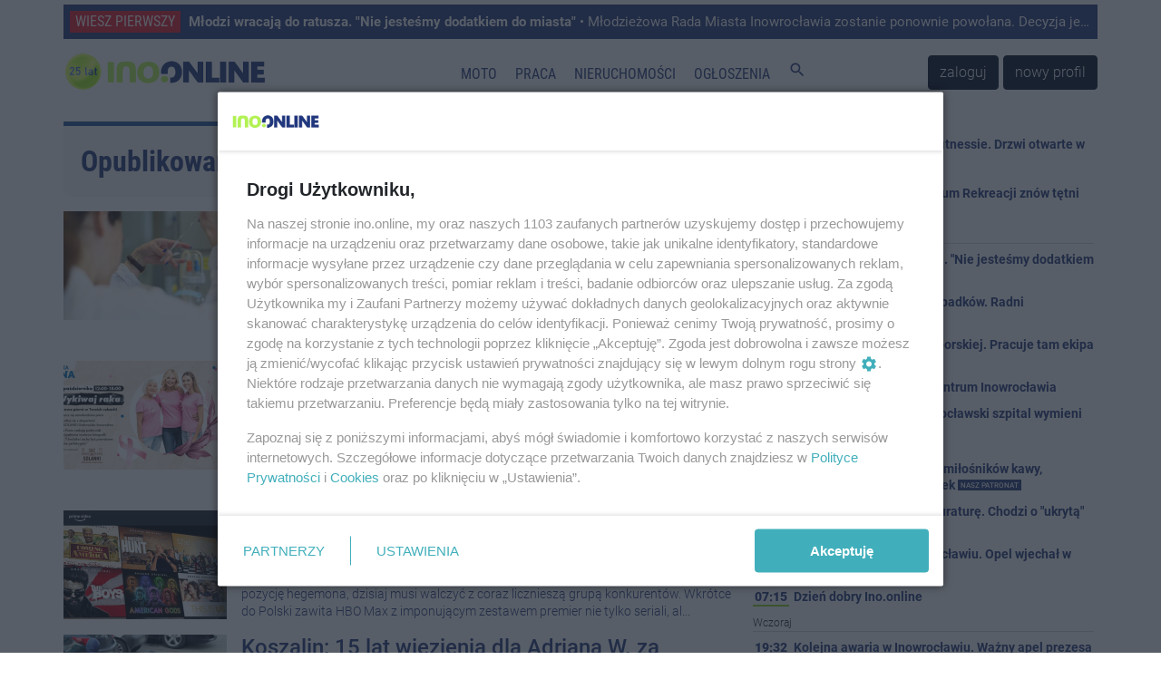

--- FILE ---
content_type: text/html; charset=UTF-8
request_url: https://ino.online/date/2021-10-12
body_size: 11270
content:
<!DOCTYPE html>
<html lang="pl">
    <head>
        <meta charset="utf-8" />
<meta http-equiv="X-UA-Compatible" content="IE=edge" />
<meta name="viewport" content="width=device-width, initial-scale=1" />
<meta name="csrf-token" content="3SimmFI5zprft9YaResJAYraKDW8oQrNINfiO2K9" />
<meta name="robots" content="max-image-preview:large" />


<link rel="icon" type="image/jpeg" href="https://ino.online/img/media/file/4/371326/logo-io-transparent-male.png?w=32&h=32&dpr=1" />
<link rel="canonical" href="https://ino.online/date/2021-10-12" />
<link rel="alternate" hreflang="pl" type="application/atom+xml" href="https://ino.online/rss2" title="Najnowsze informacje z Ino.online" />
<title>Inowrocław - Artykuły z dnia 2021-10-12 Ino.online - wiesz pierwszy</title>
<meta name="description" property="description" content="Inowrocław - informacje z Inowrocławia, wiadomości, relacje, Inowrocław online. Największy lokalny portal informacyjny. Poznaj inowrocławskie problemy.">
    
<meta name="keywords" property="keywords" content="Inowrocław, inowroclaw, miasto, portal inowrocław, ogłoszenia inowrocław, reklama inowrocław, praca inowrocław">
    
<meta name="image" property="image" content="/media/file/4/230/tu30-1.jpg">
    
<meta property="og:url" content="https://ino.online/date/2021-10-12">
    <meta property="og:title" content="Artykuły z dnia 2021-10-12">
    <meta property="og:description" content="Inowrocław - informacje z Inowrocławia, wiadomości, relacje, Inowrocław online. Największy lokalny portal informacyjny. Poznaj inowrocławskie problemy.">
    <meta property="og:type" content="website">
    <meta property="og:image" content="/media/file/4/230/tu30-1.jpg">
    <meta property="og:site_name" content="Ino.onlinewiesz pierwszy">
    
<meta name="twitter:card" content="summary_large_image">
<meta name="twitter:site" content="@Inoonlinepl">
<meta name="twitter:creator" content="@Inoonlinepl">
<meta name="twitter:domain" content="ino.online">
<meta name="image" property="image" content="https://ino.online/img/media/file/4/371326/logo-io-transparent-male.png?w=150&h=150&dpr=1">
    

<link href="https://ino.online/css/app.min.css?v=34" rel="stylesheet" />
<link href="https://ino.online/css/jquery-confirm.min.css" rel="stylesheet" />

<script src="https://ino.online/js/jquery.min.js" type="text/javascript"></script>
<script src="https://ino.online/js/client.min.js" type="text/javascript"></script>
<script>
    window.Laravel = {"csrfToken":"3SimmFI5zprft9YaResJAYraKDW8oQrNINfiO2K9"};
</script>
<meta name="a.validate.02" content="c4_rPZfx62pEyGZUJxu0-kdJj5yen7QHu6Yj" />
<meta name="_mg-domain-verification" content="76c801bb9ee6e77937e212c800416fc3" />


<!-- Google Tag Manager -->
<script>(function (w, d, s, l, i) {
        w[l] = w[l] || []; w[l].push({
            'gtm.start':
                new Date().getTime(), event: 'gtm.js'
        }); var f = d.getElementsByTagName(s)[0],
            j = d.createElement(s), dl = l != 'dataLayer' ? '&l=' + l : ''; j.async = true; j.src =
                'https://www.googletagmanager.com/gtm.js?id=' + i + dl; f.parentNode.insertBefore(j, f);
    })(window, document, 'script', 'dataLayer', 'GTM-5C2KLWG');</script>
<!-- End Google Tag Manager -->



<script type="text/javascript" src="//ad.ino.online/www/delivery/spcjs.php?id=1"></script>
<script type="text/javascript" src="//ad.ino.online/www/delivery/asyncjs.php"></script>


<script type="text/javascript" src="//pagead2.googlesyndication.com/pagead/js/adsbygoogle.js" async></script>



<script nonce="IzpdNLeLhYChmGyp9J55MA">
  (function () {
    function signalGooglefcPresent() {
      if (!window.frames['googlefcPresent']) {
        if (document.body) {
          const iframe = document.createElement('iframe');
          iframe.style = 'width: 0; height: 0; border: none; z-index: -1000; left: -1000px; top: -1000px;';
          iframe.style.display = 'none'; iframe.name = 'googlefcPresent'; document.body.appendChild(iframe);
        } else {
          setTimeout(signalGooglefcPresent, 0);
        }
      }
    }
    signalGooglefcPresent();
  })();
</script>




<script type="text/javascript" defer>
    window._taboola = window._taboola || [];
    _taboola.push({ article: 'auto' });
    !function (e, f, u, i) {
        if (!document.getElementById(i)) {
            e.async = 1;
            e.src = u;
            e.id = i;
            f.parentNode.insertBefore(e, f);
        }
    }(document.createElement('script'),
        document.getElementsByTagName('script')[0],
        '//cdn.taboola.com/libtrc/inoonline/loader.js',
        'tb_loader_script');
    if (window.performance && typeof window.performance.mark == 'function') { window.performance.mark('tbl_ic'); }
</script>




<script id='gptScript' async src='//securepubads.g.doubleclick.net/tag/js/gpt.js'></script>
<script>var sas_idmnet = sas_idmnet || {}; sas_idmnet.cmd = sas_idmnet.cmd || []; var sas = sas || {}; sas.cmd = sas.cmd || []; var NzpPyBmOTGuZ = NzpPyBmOTGuZ || false;</script>
<script type='text/javascript' src='//smart.idmnet.pl/698727/smartConfig_2063795.js' async></script>
<script type='text/javascript' src='//smart.idmnet.pl/prebidBoilerplate.js' async></script>



    </head>
    <body>
        <!-- Google Tag Manager (noscript) -->
<noscript><iframe src="https://www.googletagmanager.com/ns.html?id=GTM-5C2KLWG" height="0" width="0" style="display:none;visibility:hidden"></iframe></noscript>
<!-- End Google Tag Manager (noscript) -->
<!-- navbar -->
<div class="navbar navbar-expand-md navbar-light bg-white fixed-top p-md-0 flex-wrap">

<div class="container top_article carousel slide" data-ride="carousel" data-interval="10000" style="margin-top: 5px;">
    <ul class="carousel-inner">
                <li class="text-truncate carousel-item  active ">
            <a href="/post/34619/mlodzi-wracaja-do-ratusza-nie-jestesmy-dodatkiem-do-miasta.html" title="Młodzi wracają do ratusza. &quot;Nie jesteśmy dodatkiem do miasta&quot;">
                <span>WIESZ PIERWSZY</span>
                <strong>Młodzi wracają do ratusza. &quot;Nie jesteśmy dodatkiem do miasta&quot;</strong> • Młodzieżowa Rada Miasta Inowrocławia zostanie ponownie powołana. Decyzja jest efektem wielomiesięcznych działań, rozmów oraz formalnych wystąpień dotyczących przywrócenia młodzieżowego organu doradczego na poziomie miasta.
            </a>
        </li>
                <li class="text-truncate carousel-item ">
            <a href="/post/34617/zamkniety-odcinek-szymborskiej-pracuje-tam-ekipa-wodociagow.html" title="Zamknięty odcinek Szymborskiej. Pracuje tam ekipa &quot;Wodociągów&quot;">
                <span>WIESZ PIERWSZY</span>
                <strong>Zamknięty odcinek Szymborskiej. Pracuje tam ekipa &quot;Wodociągów&quot;</strong> • W związku z pracami na sieci wodociągowej dziś do godz. 15.00 ul. Szymborska na odcinku od ul. Nowej do ul. Przybyszewskiego pozostanie zamknięta.
            </a>
        </li>
                <li class="text-truncate carousel-item ">
            <a href="/post/34615/awaria-wodociagowa-w-centrum-inowroclawia.html" title="Awaria wodociągowa w centrum Inowrocławia">
                <span>WIESZ PIERWSZY</span>
                <strong>Awaria wodociągowa w centrum Inowrocławia</strong> • Przedsiębiorstwo Wodociągów i Kanalizacji w Inowrocławiu poinformowało o awarii sieci wodociągowej zlokalizowanej przy ul. Dworcowej 1.
            </a>
        </li>
                <li class="text-truncate carousel-item ">
            <a href="/post/34613/koniec-z-awariami-szpital-wymieni-stare-windy.html" title="Koniec z awariami? Inowrocławski szpital wymieni stare windy">
                <span>WIESZ PIERWSZY</span>
                <strong>Koniec z awariami? Inowrocławski szpital wymieni stare windy</strong> • W inowrocławskim szpitalu planowana jest wymiana starych wind osobowych. W ramach przyznanej dotacji budżetowej z Powiatu Inowrocławskiego zainstalowane zostaną dwie nowe. 
            </a>
        </li>
                <li class="text-truncate carousel-item ">
            <a href="/post/34610/dzien-dobry-inoonline.html" title="Dzień dobry Ino.online">
                <span>WIESZ PIERWSZY</span>
                <strong>Dzień dobry Ino.online</strong> • Dziś wtorek, 3 lutego. Imieniny obchodzą: Błażej, Oskar i Telimena.
            </a>
        </li>
            </ul>
</div>

    <nav class="container nav-top" style="border-top: none;border-bottom: none;height: 65px;">
        <a class="navbar-brand" href="https://ino.online" title="Ino.online">
            <img src="https://ino.online/img/media/file/4/484647/logotyp-transparent-25a.png?h=44&amp;dpr=1" class="logo" alt="Ino.online - logo" />
        </a>
        <button class="navbar-toggler" type="button" data-toggle="collapse" data-target="#navbar-top" aria-controls="navbar-top" aria-expanded="false" aria-label="Toggle navigation">
            <span class="navbar-toggler-icon">
                <i class="material-icons" style="font-size:32px;">
                    menu
                </i>
            </span>
        </button>

        <div class="collapse navbar-collapse" id="navbar-top" style="background-color: white;">
                        <ul class="navbar-nav mr-auto ml-auto top-navigation"><li><a href="/category/t/10/Motoryzacja" title class="nav-link menu_365_0">Moto</a></li><li><a href="/ogloszenia/2/praca.html" title class="nav-link _1">Praca</a></li><li><a href="/ogloszenia/3/nieruchomosci.html" title class="nav-link _2">Nieruchomości</a></li><li><a href="/ogloszenia" title class="nav-link _3">Ogłoszenia</a></li><li><a href="#" title="Szukaj" class="nav-link js_szukaj _4"><i class="material-icons">search</i></a></li></ul>
                                    <a href="https://ino.online/login" class="btn btn-dark" style="margin-right: 5px">zaloguj</a>
            <a href="https://ino.online/register" class="btn btn-dark">nowy profil</a>
                    </div>
    </nav>
<div id="post-search-box" class="container pt-3 pb-3" style="display:none;">

<div class="text-center" style="width: 100%;">
    <form method="GET" action="https://ino.online/post/search" accept-charset="UTF-8" class="">
        <div class="input-group">
            <div class="input-group-prepend">
                <label class="input-group-text" for="search_range">Zakres</label>
            </div>
            <select name="d" class="custom-select" id="search_range">
                <option value="0">Wszystko</option>
                <option value="1">Tydzień</option>
                <option value="2" selected>Miesiąc</option>
                <option value="3">6 miesięcy</option>
                <option value="4">Rok</option>
            </select>
            <input type="text" name="q" class="form-control" placeholder="Szukaj…" aria-label="search" aria-describedby="submit_search" style="width: 60%">
            <div class="input-group-append">
                <button class="btn btn-primary" type="submit" id="submit_search">Szukaj</button>
            </div>
        </div>
    </form>
</div>
</div></div>
<!-- end of navbar -->

<!-- very top ad -->
<!-- end of very top ad -->

        <div class="container" style="margin-bottom: 20px;">
    <div class="row">
        <div id="top_ad" class="col-md-12 no-gutters">
        <!-- 2_DATE -->
<ins data-revive-zoneid="2" data-revive-block="1" data-revive-id="41e26ef3e6a9b4d693be3e081384b498"></ins>
        </div>
    </div>
</div>
        
        <section id="category" class="container">
            <div class="row">
                <div id="article" class="col-md-8 pl-md-0">
                    <header class="results-header mb-3">
                                                <span>Opublikowane w dniu 2021-10-12</span>
                                            </header>
                    <article>
                        
<div class="media mb-3">
    <a href="/post/16094/inowroclaw-7-w-wojewodztwie-pod-katem-szczepen.html">
                <img src="https://ino.online/img/media/post/16094/215600/c/laboratorium-badania-nad-szczepionka-medycyna-2-thumb.jpg" class="align-self-start mr-3">
            </a>
    <div class="media-body">
        <h2 class="mb-2"><a href="/post/16094/inowroclaw-7-w-wojewodztwie-pod-katem-szczepen.html">Inowrocław 7. w województwie pod kątem szczepeń</a></h2>
                <div class="article-info">
                                                <a href="https://ino.online/category/c/1/Inowroc%C5%82aw" title="Inowrocław">Inowrocław</a> |
                                        <a href="https://ino.online/date/2021-10-12">12 października 2021 19:55</a>
                                                | <a href="https://ino.online/category/s/11/Zdrowie" title="Zdrowie">Zdrowie</a>
                                                </div>
        <div class="article-content mt-2"><a href="/post/16094/inowroclaw-7-w-wojewodztwie-pod-katem-szczepen.html">W Inowrocławiu zaszczepiło się dotąd 57% mieszkańców, co daje osiemnastą lokatę wśród małych i średnich miast w Polsce, a siódmą wśród wszystkich miast i gmin w województwie. W naszym powiecie najsłabiej wyszczepiona jest gmina Rojewo.</a></div>
    </div>
</div>
<div class="media mb-3">
    <a href="/post/16092/wykiwaj-raka-akcja-profilaktyczna-w-galerii-solnej.html">
                <img src="https://ino.online/img/media/post/16092/215587/c/wyk01-thumb.jpg" class="align-self-start mr-3">
            </a>
    <div class="media-body">
        <h2 class="mb-2"><a href="/post/16092/wykiwaj-raka-akcja-profilaktyczna-w-galerii-solnej.html">Wykiwaj raka - akcja profilaktyczna w Galerii Solnej!</a></h2>
                <div class="article-info">
                                                <a href="https://ino.online/category/c/1/Inowroc%C5%82aw" title="Inowrocław">Inowrocław</a> |
                                        <a href="https://ino.online/date/2021-10-12">12 października 2021 16:49</a>
                                                | <a href="https://ino.online/category/s/11/Zdrowie" title="Zdrowie">Zdrowie</a>
                                                </div>
        <div class="article-content mt-2"><a href="/post/16092/wykiwaj-raka-akcja-profilaktyczna-w-galerii-solnej.html">Tysiące Polek każdego roku dowiaduje się, że ma raka piersi. Październik jest miesiącem walki z tym nowotworem. Galeria Solna zaprasza wszystkie Panie do udziału w wydarzeniu &quot;Wykiwaj raka&quot;, w ramach którego prezentujemy wyjątkową wystawę f...</a></div>
    </div>
</div>
<div class="media mb-3">
    <a href="/post/16089/zaskakujaca-oferta-amazon-polska.html">
                <img src="https://ino.online/img/media/post/16089/215582/c/2021-10-12-16-06-amazon-prime-thumb.jpg" class="align-self-start mr-3">
            </a>
    <div class="media-body">
        <h2 class="mb-2"><a href="/post/16089/zaskakujaca-oferta-amazon-polska.html">Zaskakująca oferta Amazon Polska</a></h2>
                <div class="article-info">
                                                <a href="https://ino.online/category/c/25/Rozmaito%C5%9Bci" title="Rozmaitości">Rozmaitości</a> |
                                        <a href="https://ino.online/date/2021-10-12">12 października 2021 16:08</a>
                                                | <a href="https://ino.online/category/s/21/Internet" title="Internet">Internet</a>
                                                </div>
        <div class="article-content mt-2"><a href="/post/16089/zaskakujaca-oferta-amazon-polska.html">Oferta usług streamingowych gwałtownie się poszerza. Do niedawna Netflix miał pozycję hegemona, dzisiaj musi walczyć z coraz licznieszą grupą konkurentów. Wkrótce do Polski zawita HBO Max z imponującym zestawem premier nie tylko seriali, al...</a></div>
    </div>
</div>
<div class="media mb-3">
    <a href="/post/16088/koszalin-15-lat-wiezienia-dla-adriana-w-za-zabojstwo-16-letniego-kolegi-w-kolobrzegu.html">
                <img src="https://ino.online/img/media/post/16088/215553/c/40551577_40551521_prop_1x1_9bc4161f_SPO-thumb.jpg" class="align-self-start mr-3">
            </a>
    <div class="media-body">
        <h2 class="mb-2"><a href="/post/16088/koszalin-15-lat-wiezienia-dla-adriana-w-za-zabojstwo-16-letniego-kolegi-w-kolobrzegu.html">Koszalin: 15 lat więzienia dla Adriana W. za zabójstwo...</a></h2>
                <div class="article-info">
                                                <a href="https://ino.online/category/c/17/Kraj" title="Kraj">Kraj</a> |
                                        <a href="https://ino.online/date/2021-10-12">12 października 2021 15:33</a>
                                                | <a href="https://ino.online/category/s/3/Krymina%C5%82ki" title="Kryminałki">Kryminałki</a>
                                                </div>
        <div class="article-content mt-2"><a href="/post/16088/koszalin-15-lat-wiezienia-dla-adriana-w-za-zabojstwo-16-letniego-kolegi-w-kolobrzegu.html">Sąd Okręgowy w Koszalinie skazał we wtorek 19-letniego Adriana W. na 15 lat więzienia za zabójstwo kolegi, 16-letniego Sebastiana J. Oskarżony był sądzony jak dorosły, choć w chwili popełniania zbrodni był niepełnoletni.</a></div>
    </div>
</div>
<div class="media mb-3">
    <a href="/post/16087/dolnoslaskie-w-kompleksie-przykoscielnym-w-miejscowosci-pomocne-znaleziono-zwloki-ksiedza.html">
                <img src="https://ino.online/img/media/post/16087/215552/c/40550478_40550454_prop_1x1_7b443725_SPO-thumb.jpg" class="align-self-start mr-3">
            </a>
    <div class="media-body">
        <h2 class="mb-2"><a href="/post/16087/dolnoslaskie-w-kompleksie-przykoscielnym-w-miejscowosci-pomocne-znaleziono-zwloki-ksiedza.html">Dolnośląskie: w kompleksie przykościelnym w miejscowośc...</a></h2>
                <div class="article-info">
                                                <a href="https://ino.online/category/c/17/Kraj" title="Kraj">Kraj</a> |
                                        <a href="https://ino.online/date/2021-10-12">12 października 2021 15:30</a>
                                                | <a href="https://ino.online/category/s/22/Wypadki%20i%20zdarzenia" title="Wypadki i zdarzenia">Wypadki i zdarzenia</a>
                                                </div>
        <div class="article-content mt-2"><a href="/post/16087/dolnoslaskie-w-kompleksie-przykoscielnym-w-miejscowosci-pomocne-znaleziono-zwloki-ksiedza.html">Zwłoki 54-letniego księdza znaleziono w kompleksie przykościelnym w miejscowości Pomocne koło Jawora na Dolnym Śląsku. Na miejscu pracuje grupa dochodzeniowo-śledcza policji i prokurator.</a></div>
    </div>
</div>
<div class="mb-3">
    <!-- Google inText -->
<ins class="adsbygoogle"
    style="display:block; text-align:center;"
    data-ad-layout="in-article"
    data-ad-format="fluid"
         data-ad-client="ca-pub-0465750081994324"
    data-ad-slot="1217992689"
        ></ins>
<script>
    (adsbygoogle = window.adsbygoogle || []).push({});
</script>
</div>
<div class="media mb-3">
    <a href="/post/16086/traveldata-rosna-ceny-wycieczek-zagranicznych.html">
                <img src="https://ino.online/img/media/post/16086/215551/c/40550561_40550550_prop_1x1_a3329af3_SPO-thumb.jpg" class="align-self-start mr-3">
            </a>
    <div class="media-body">
        <h2 class="mb-2"><a href="/post/16086/traveldata-rosna-ceny-wycieczek-zagranicznych.html">TravelData: rosną ceny wycieczek zagranicznych</a></h2>
                <div class="article-info">
                                                <a href="https://ino.online/category/c/25/Rozmaito%C5%9Bci" title="Rozmaitości">Rozmaitości</a> |
                                        <a href="https://ino.online/date/2021-10-12">12 października 2021 15:26</a>
                                                | <a href="https://ino.online/category/s/9/Turystyka" title="Turystyka">Turystyka</a>
                                                </div>
        <div class="article-content mt-2"><a href="/post/16086/traveldata-rosna-ceny-wycieczek-zagranicznych.html">Rosną ceny wycieczek zagranicznych z wylotami w okresie ferii zimowych woj. mazowieckiego, czyli od ostatniego dnia stycznia do 6 lutego 2022 r.; w porównaniu do zeszłego roku zapłacimy za nie więcej średnio o 359 zł - podał we wtorek Insty...</a></div>
    </div>
</div>
<div class="media mb-3">
    <a href="/post/16084/pamiatki-swiateczne-z-prl-u-poszukiwane.html">
                <img src="https://ino.online/img/media/post/16084/215372/c/document-namelb-14-thumb.jpg" class="align-self-start mr-3">
            </a>
    <div class="media-body">
        <h2 class="mb-2"><a href="/post/16084/pamiatki-swiateczne-z-prl-u-poszukiwane.html">Pamiątki świąteczne z PRL-u poszukiwane</a></h2>
                <div class="article-info">
                                                <a href="https://ino.online/category/c/1/Inowroc%C5%82aw" title="Inowrocław">Inowrocław</a> |
                                        <a href="https://ino.online/date/2021-10-12">12 października 2021 13:42</a>
                                                | <a href="https://ino.online/category/s/1/Spo%C5%82ecze%C5%84stwo" title="Społeczeństwo">Społeczeństwo</a>
                                                </div>
        <div class="article-content mt-2"><a href="/post/16084/pamiatki-swiateczne-z-prl-u-poszukiwane.html">
Każdy, kto ma w domu przedmioty z minionej epoki w jakikolwiek sposób związane ze świętami, może pomóc w stworzeniu wystawy „Wehikuł czasu – święta w czasach PRL”.</a></div>
    </div>
</div>
<div class="media mb-3">
    <a href="/post/16083/opowie-o-samotnej-wyprawie-w-mrozne-gory-uralu.html">
                <img src="https://ino.online/img/media/file/2/350/default-i.png?w=90&amp;h=60&amp;dpr=2" class="align-self-start mr-3">
            </a>
    <div class="media-body">
        <h2 class="mb-2"><a href="/post/16083/opowie-o-samotnej-wyprawie-w-mrozne-gory-uralu.html">Opowie o samotnej wyprawie w mroźne góry Uralu</a></h2>
                <div class="article-info">
                                                <a href="https://ino.online/category/c/1/Inowroc%C5%82aw" title="Inowrocław">Inowrocław</a> |
                                        <a href="https://ino.online/date/2021-10-12">12 października 2021 12:20</a>
                                                | <a href="https://ino.online/category/s/1/Spo%C5%82ecze%C5%84stwo" title="Społeczeństwo">Społeczeństwo</a>
                                                </div>
        <div class="article-content mt-2"><a href="/post/16083/opowie-o-samotnej-wyprawie-w-mrozne-gory-uralu.html">

Phm. Włodzimierz Kozłowski to instruktor harcerski, cyklista, biegacz, kajakarz i żeglarz. Ma za sobą samotną podróż przez Ural, o której opowie w Klubie Włóczykija ZHR.
</a></div>
    </div>
</div>
<div class="media mb-3">
    <a href="/post/16082/uokik-radzi-sprawdzic-model-telewizora-byc-moze-przed-1-lipca-2022-r-trzeba-bedzie-go-wymienic.html">
                <img src="https://ino.online/img/media/post/16082/215352/c/40549394_40549393_prop_1x1_dca5dddd_SPO-thumb.jpg" class="align-self-start mr-3">
            </a>
    <div class="media-body">
        <h2 class="mb-2"><a href="/post/16082/uokik-radzi-sprawdzic-model-telewizora-byc-moze-przed-1-lipca-2022-r-trzeba-bedzie-go-wymienic.html">UOKiK radzi sprawdzić model telewizora, być może przed...</a></h2>
                <div class="article-info">
                                                <a href="https://ino.online/category/c/17/Kraj" title="Kraj">Kraj</a> |
                                        <a href="https://ino.online/date/2021-10-12">12 października 2021 12:12</a>
                                                | <a href="https://ino.online/category/s/1/Spo%C5%82ecze%C5%84stwo" title="Społeczeństwo">Społeczeństwo</a>
                                                </div>
        <div class="article-content mt-2"><a href="/post/16082/uokik-radzi-sprawdzic-model-telewizora-byc-moze-przed-1-lipca-2022-r-trzeba-bedzie-go-wymienic.html">Korzystanie z telewizji naziemnej od 1 lipca 2022 r. może wiązać się z koniecznością wymiany telewizora na nowy; warto już teraz sprawdzić model odbiornika pod kątem spełniania standardów systemu DVB-T2 - radzi Urząd Ochrony Konkurencji i K...</a></div>
    </div>
</div>
<div class="media mb-3">
    <a href="/post/16081/torunski-mistrz-kierownicy-2021-jest-z-inowroclawia.html">
                <img src="https://ino.online/img/media/post/16081/215351/c/img-20211010-wa0016-thumb.jpg" class="align-self-start mr-3">
            </a>
    <div class="media-body">
        <h2 class="mb-2"><a href="/post/16081/torunski-mistrz-kierownicy-2021-jest-z-inowroclawia.html">Toruński Mistrz Kierownicy 2021 jest z Inowrocławia</a></h2>
                <div class="article-info">
                                                <a href="https://ino.online/category/c/1/Inowroc%C5%82aw" title="Inowrocław">Inowrocław</a> |
                                        <a href="https://ino.online/date/2021-10-12">12 października 2021 11:34</a>
                                                | <a href="https://ino.online/category/s/1/Spo%C5%82ecze%C5%84stwo" title="Społeczeństwo">Społeczeństwo</a>
                                                </div>
        <div class="article-content mt-2"><a href="/post/16081/torunski-mistrz-kierownicy-2021-jest-z-inowroclawia.html">Maciej Smoleński z Automobilklubu Inowrocławskiego zdobył trzeci mistrzowski tytuł w sezonie. Poniżej jego relacja z 3. finałowej rundy Toruńskiego Mistrza Kierownicy, którą rozegrano w minioną niedzielę.</a></div>
    </div>
</div>

<div class="mb-3">
    <!-- Google inText -->
<ins class="adsbygoogle"
    style="display:block; text-align:center;"
    data-ad-layout="in-article"
    data-ad-format="fluid"
         data-ad-client="ca-pub-0465750081994324"
    data-ad-slot="1217992689"
        ></ins>
<script>
    (adsbygoogle = window.adsbygoogle || []).push({});
</script>
</div>

<ul class="pagination pagination-sm">
        
                    <li class="page-item disabled"><span class="page-link">&laquo;</span></li>
        
        
                    
            
            
                                                                        <li class="page-item active"><span class="page-link">1</span></li>
                                                                                <li class="page-item"><a class="page-link" href="https://ino.online/date/2021-10-12?page=2">2</a></li>
                                                        
        
                    <li class="page-item"><a class="page-link" href="https://ino.online/date/2021-10-12?page=2" rel="next">&raquo;</a></li>
            </ul>



<div id="taboola-below-article-thumbnails-sc" class=" mb-3 mt-3"></div>
<script type="text/javascript">
    window._taboola = window._taboola || [];
    _taboola.push({
        mode: 'thumbnails-a',
        container: 'taboola-below-article-thumbnails-sc',
        placement: 'Below Article Thumbnails SC',
        target_type: 'mix'
    });
</script>
<ins class="adsbygoogle"
    style="display:block"
        data-ad-client="ca-pub-8322297361771700"
    data-ad-slot="4844115844"
        data-ad-format="auto"
    data-full-width-responsive="true"></ins>
<script>
    (adsbygoogle = window.adsbygoogle || []).push({});
</script>
                    </article>
                </div>
                <div id="sidebar_main" class="col-md-4 no-gutters">
                    
                    <div class="col-md-12 no-gutters">
                        <!-- 4 -->
<ins data-revive-zoneid="4" data-revive-block="1" data-revive-id="41e26ef3e6a9b4d693be3e081384b498"></ins>
                    </div>
                    <div id="posts_timeline" class="mt-2 mb-2">
    <ul class="posts_list">
                                <li class="sponsored">
            <div class="sponsored_post">
                Spons.
            </div>
            <a href="/post/34578/14-lutego-zakochaj-sie-w-fitnessie-drzwi-otwarte-w-centrum-rekreacji.html" title="14 lutego zakochaj się w fitnessie. Drzwi otwarte w Centrum Rekreacji">
                14 lutego zakochaj się w fitnessie. Drzwi otwarte w Centrum Rekreacji
            </a>
            <span class="sponsored_lead">
                <a href="/post/34578/14-lutego-zakochaj-sie-w-fitnessie-drzwi-otwarte-w-centrum-rekreacji.html" title="14 lutego zakochaj się w fitnessie. Drzwi otwarte w Centrum Rekreacji" style="line-height: initial;">
                    
                </a>
            </span>
        </li>
                <li class="sponsored">
            <div class="sponsored_post">
                Spons.
            </div>
            <a href="/post/34466/wracamy-z-energia-centrum-rekreacji-znow-tetni-zyciem.html" title="Wracamy z energią! Centrum Rekreacji znów tętni życiem">
                Wracamy z energią! Centrum Rekreacji znów tętni życiem
            </a>
            <span class="sponsored_lead">
                <a href="/post/34466/wracamy-z-energia-centrum-rekreacji-znow-tetni-zyciem.html" title="Wracamy z energią! Centrum Rekreacji znów tętni życiem" style="line-height: initial;">
                    
                </a>
            </span>
        </li>
                                                                                                                <li class="posts_day d-flex mb-2">Dzisiaj</li>
                                        <li class="post">
            <div class="pub_date ">
                13:38
            </div>
            <div>
                <a href="/post/34619/mlodzi-wracaja-do-ratusza-nie-jestesmy-dodatkiem-do-miasta.html" title="Młodzi wracają do ratusza. &quot;Nie jesteśmy dodatkiem do miasta&quot;">
                    Młodzi wracają do ratusza. &quot;Nie jesteśmy dodatkiem do miasta&quot;
                </a>
                                            </div>
        </li>
                                        <li class="post">
            <div class="pub_date ">
                12:21
            </div>
            <div>
                <a href="/post/34618/tu-czesto-dochodzi-do-wypadkow-radni-zaproponowali-zmiany.html" title="Tu często dochodzi do wypadków. Radni zaproponowali zmiany">
                    Tu często dochodzi do wypadków. Radni zaproponowali zmiany
                </a>
                                            </div>
        </li>
                                        <li class="post">
            <div class="pub_date ">
                11:33
            </div>
            <div>
                <a href="/post/34617/zamkniety-odcinek-szymborskiej-pracuje-tam-ekipa-wodociagow.html" title="Zamknięty odcinek Szymborskiej. Pracuje tam ekipa &quot;Wodociągów&quot;">
                    Zamknięty odcinek Szymborskiej. Pracuje tam ekipa &quot;Wodociągów&quot;
                </a>
                                            </div>
        </li>
                                        <li class="post">
            <div class="pub_date ">
                10:47
            </div>
            <div>
                <a href="/post/34615/awaria-wodociagowa-w-centrum-inowroclawia.html" title="Awaria wodociągowa w centrum Inowrocławia">
                    Awaria wodociągowa w centrum Inowrocławia
                </a>
                                            </div>
        </li>
                                        <li class="post">
            <div class="pub_date ">
                10:34
            </div>
            <div>
                <a href="/post/34613/koniec-z-awariami-szpital-wymieni-stare-windy.html" title="Koniec z awariami? Szpital wymieni stare windy">
                    Koniec z awariami? Inowrocławski szpital wymieni stare windy
                </a>
                                <span class="postslist_lead">
                    <a href="/post/34613/koniec-z-awariami-szpital-wymieni-stare-windy.html" title="Koniec z awariami? Szpital wymieni stare windy" style="line-height: initial;">
                        tylko u nas
                    </a>
                </span>
                                            </div>
        </li>
                        <li>
            <div style="width:100%;">
                <!-- A4 -->
<ins data-revive-zoneid="118" data-revive-block="1" data-revive-id="41e26ef3e6a9b4d693be3e081384b498"></ins>
            </div>
        </li>
                                        <li class="post">
            <div class="pub_date ">
                10:32
            </div>
            <div>
                <a href="/post/34614/slodka-uczta-w-galerii-dla-milosnikow-kawy-czekolady-ciast-i-ciasteczek.html" title="Słodka uczta w galerii dla miłośników kawy, czekolady, ciast i ciasteczek">
                    Słodka uczta w galerii dla miłośników kawy, czekolady, ciast i ciasteczek
                </a>
                                <span class="postslist_lead">
                    <a href="/post/34614/slodka-uczta-w-galerii-dla-milosnikow-kawy-czekolady-ciast-i-ciasteczek.html" title="Słodka uczta w galerii dla miłośników kawy, czekolady, ciast i ciasteczek" style="line-height: initial;">
                        NASZ PATRONAT
                    </a>
                </span>
                                            </div>
        </li>
                                        <li class="post">
            <div class="pub_date ">
                09:55
            </div>
            <div>
                <a href="/post/34612/radni-zawiadamiaja-prokurature-chodzi-o-ukryta-petycje.html" title="Radni zawiadamiają prokuraturę. Chodzi o &quot;ukrytą&quot; petycję">
                    Radni zawiadamiają prokuraturę. Chodzi o &quot;ukrytą&quot; petycję
                </a>
                                            </div>
        </li>
                                        <li class="post">
            <div class="pub_date ">
                07:35
            </div>
            <div>
                <a href="/post/34611/wypadek-na-sw-ducha-opel-wjechal-w-pieszego-na-pasach.html" title="Wypadek na Św. Ducha. Opel wjechał w pieszego na pasach">
                    Groźny wypadek w Inowrocławiu. Opel wjechał w pieszego na pasach
                </a>
                                            </div>
        </li>
                                        <li class="post">
            <div class="pub_date ">
                07:15
            </div>
            <div>
                <a href="/post/34610/dzien-dobry-inoonline.html" title="Dzień dobry Ino.online">
                    Dzień dobry Ino.online
                </a>
                                            </div>
        </li>
                                                                <li class="posts_day d-flex mb-2">Wczoraj</li>
                                        <li class="post">
            <div class="pub_date ">
                19:32
            </div>
            <div>
                <a href="/post/34608/kolejna-awaria-w-inowroclawiu-wazny-apel-prezesa-wodociagow.html" title="Kolejna awaria w Inowrocławiu. Ważny apel prezesa &quot;Wodociągów&quot;">
                    Kolejna awaria w Inowrocławiu. Ważny apel prezesa &quot;Wodociągów&quot;
                </a>
                                            </div>
        </li>
                                        <li class="post">
            <div class="pub_date ">
                18:32
            </div>
            <div>
                <a href="/post/34606/zapadly-pierwsze-wyroki-w-aferze-fakturowej.html" title="Zapadły pierwsze wyroki w aferze fakturowej">
                    Zapadły pierwsze wyroki w “aferze fakturowej”. Grzywny i kary pozbawienia wolności
                </a>
                                <span class="postslist_lead">
                    <a href="/post/34606/zapadly-pierwsze-wyroki-w-aferze-fakturowej.html" title="Zapadły pierwsze wyroki w aferze fakturowej" style="line-height: initial;">
                        tylko u nas
                    </a>
                </span>
                                            </div>
        </li>
                                        <li class="post">
            <div class="pub_date ">
                18:20
            </div>
            <div>
                <a href="/post/34607/to-bedzie-ekstremalnie-mrozna-noc.html" title="To będzie ekstremalnie mroźna noc">
                    To będzie ekstremalnie mroźna noc
                </a>
                                            </div>
        </li>
                                        <li class="post">
            <div class="pub_date ">
                11:12
            </div>
            <div>
                <a href="/post/34604/kryte-lodowisko-powstanie-tak-ma-wygladac.html" title="Kryte lodowisko powstanie. Tak ma wyglądać">
                    Kryte lodowisko powstanie. Tak ma wyglądać
                </a>
                                            </div>
        </li>
                                        <li class="post">
            <div class="pub_date ">
                10:24
            </div>
            <div>
                <a href="/post/34603/bezpieczny-pieszy-kontrole-w-powiecie-inowroclawskim.html" title="Bezpieczny pieszy. Kontrole w powiecie inowrocławskim">
                    Bezpieczny pieszy. Kontrole w powiecie inowrocławskim
                </a>
                                            </div>
        </li>
                                        <li class="post">
            <div class="pub_date ">
                10:08
            </div>
            <div>
                <a href="/post/34602/na-rabinie-usuwaja-skutki-awarii-wodociagowej.html" title="Na Rąbinie usuwają skutki awarii wodociągowej">
                    Na Rąbinie usuwają skutki awarii wodociągowej
                </a>
                                            </div>
        </li>
                                        <li class="post">
            <div class="pub_date ">
                07:50
            </div>
            <div>
                <a href="/post/34585/bedzie-wiecej-patroli-na-solnie-mieszkancy-mowia-o-nekaniu.html" title="Będzie więcej patroli na Solnie. Mieszkańcy mówią o nękaniu">
                    Będzie więcej patroli na Solnie. Mieszkańcy mówią o nękaniu
                </a>
                                            </div>
        </li>
                                        <li class="post">
            <div class="pub_date ">
                07:15
            </div>
            <div>
                <a href="/post/34601/dzien-dobry-inoonline.html" title="Dzień dobry Ino.online">
                    Dzień dobry Ino.online
                </a>
                                            </div>
        </li>
                                                                <li class="posts_day d-flex mb-2">Wcześniej</li>
                                        <li class="post">
            <div class="pub_date ">
                02-01
            </div>
            <div>
                <a href="/post/34600/kolejna-awaria-wodociagowa-na-rabinie.html" title="Kolejna awaria wodociągowa na Rąbinie">
                    Kolejna awaria wodociągowa na Rąbinie
                </a>
                                            </div>
        </li>
                                        <li class="post">
            <div class="pub_date ">
                02-01
            </div>
            <div>
                <a href="/post/34598/w-inowroclawiu-uruchomiono-dodatkowe-ogrzewalnie.html" title="W Inowrocławiu uruchomiono dodatkowe ogrzewalnie">
                    W Inowrocławiu uruchomiono dodatkowe ogrzewalnie
                </a>
                                            </div>
        </li>
                                        <li class="post">
            <div class="pub_date ">
                02-01
            </div>
            <div>
                <a href="/post/34597/palil-sie-sklep-z-zabawkami-w-kruszwicy.html" title="Palił się sklep z zabawkami w Kruszwicy">
                    Palił się sklep w Kruszwicy
                </a>
                                            </div>
        </li>
                                        <li class="post">
            <div class="pub_date ">
                02-01
            </div>
            <div>
                <a href="/post/34596/awaria-wodociagowa-na-rabinie.html" title="Awaria wodociągowa na Rąbinie">
                    Awaria wodociągowa na Rąbinie
                </a>
                                            </div>
        </li>
                                        <li class="post">
            <div class="pub_date ">
                02-01
            </div>
            <div>
                <a href="/post/34595/ratusz-wycofal-sie-z-podwyzki-dla-klubow-sportowych.html" title="Ratusz wycofał się z podwyżki dla klubów sportowych">
                    Ratusz wycofał się z podwyżki dla klubów sportowych
                </a>
                                            </div>
        </li>
                                        <li class="post">
            <div class="pub_date ">
                02-01
            </div>
            <div>
                <a href="/post/34594/na-termie-dzis-nie-poplywamy.html" title="Na termie dziś nie popływamy">
                    Na termie dziś nie popływamy
                </a>
                                            </div>
        </li>
                                        <li class="post">
            <div class="pub_date ">
                02-01
            </div>
            <div>
                <a href="/post/34593/sokol-gral-z-lks-em-zwyciestwo-bylo-blisko.html" title="Sokół grał z ŁKS-em. Zwycięstwo było blisko">
                    Sokół grał z ŁKS-em. Zwycięstwo było blisko
                </a>
                                <span class="postslist_lead">
                    <a href="/post/34593/sokol-gral-z-lks-em-zwyciestwo-bylo-blisko.html" title="Sokół grał z ŁKS-em. Zwycięstwo było blisko" style="line-height: initial;">
                        zdjęcia
                    </a>
                </span>
                                            </div>
        </li>
                                        <li class="post">
            <div class="pub_date ">
                02-01
            </div>
            <div>
                <a href="/post/34592/przebiegna-1963-metrow-mozesz-sie-zapisac.html" title="Przebiegną 1963 metrów. Możesz się zapisać">
                    Przebiegną 1963 metrów. Możesz się zapisać
                </a>
                                            </div>
        </li>
                                        <li class="post">
            <div class="pub_date ">
                02-01
            </div>
            <div>
                <a href="/post/34590/dzien-kobiet-i-typ-niepokorny-do-janikowa-przyjedzie-jacek-stachursky.html" title="Dzień Kobiet i typ niepokorny. Do Janikowa przyjedzie Jacek Stachursky">
                    Dzień Kobiet i typ niepokorny. Do Janikowa przyjedzie Jacek Stachursky
                </a>
                                            </div>
        </li>
                                        <li class="post">
            <div class="pub_date ">
                02-01
            </div>
            <div>
                <a href="/post/34591/w-jaki-sposob-przywozone-beda-odpady-do-spalarni.html" title="W jaki sposób przywożone będą odpady do spalarni?">
                    W jaki sposób przywożone będą odpady do spalarni?
                </a>
                                <span class="postslist_lead">
                    <a href="/post/34591/w-jaki-sposob-przywozone-beda-odpady-do-spalarni.html" title="W jaki sposób przywożone będą odpady do spalarni?" style="line-height: initial;">
                        QEMETICA
                    </a>
                </span>
                                            </div>
        </li>
                                        <li class="post">
            <div class="pub_date ">
                02-01
            </div>
            <div>
                <a href="/post/34355/test-opel-frontera-stara-nazwa-nowy-charakter.html" title="Test: Opel Frontera. Stara nazwa, nowy charakter">
                    Test: Opel Frontera. Stara nazwa, nowy charakter
                </a>
                                            </div>
        </li>
                                        <li class="post">
            <div class="pub_date ">
                01-31
            </div>
            <div>
                <a href="/post/34589/notec-wraca-z-poznania-z-przegrana.html" title="Noteć wraca z Poznania z przegraną">
                    Noteć wraca z Poznania z przegraną
                </a>
                                            </div>
        </li>
                                        <li class="post">
            <div class="pub_date ">
                01-31
            </div>
            <div>
                <a href="/post/34588/kraksa-kolo-sadu-byly-utrudnienia.html" title="Kraksa koło sądu. Były utrudnienia">
                    Kraksa koło sądu. Były utrudnienia
                </a>
                                            </div>
        </li>
                                        <li class="post">
            <div class="pub_date ">
                01-31
            </div>
            <div>
                <a href="/post/34587/co-z-via-pomerania-europosel-pyta-o-pieniadze-to-jedynie-kreska-na-mapie.html" title="Co z Via Pomeranią? Europoseł pyta o pieniądze. &quot;To jedynie kreska na mapie&quot;">
                    Co z Via Pomeranią? Europoseł pyta o pieniądze. &quot;To jedynie kreska na mapie&quot;
                </a>
                                            </div>
        </li>
                                        <li class="post">
            <div class="pub_date ">
                01-31
            </div>
            <div>
                <a href="/post/34563/nie-wpuscili-mieszkancow-na-sesje-chodzilo-o-bezpieczenstwo.html" title="Nie wpuścili mieszkańców na sesję. &quot;Chodziło o bezpieczeństwo&quot;">
                    Nie wpuścili mieszkańców na sesję. &quot;Chodziło o bezpieczeństwo&quot;
                </a>
                                <span class="postslist_lead">
                    <a href="/post/34563/nie-wpuscili-mieszkancow-na-sesje-chodzilo-o-bezpieczenstwo.html" title="Nie wpuścili mieszkańców na sesję. &quot;Chodziło o bezpieczeństwo&quot;" style="line-height: initial;">
                        GNIEWKOWO
                    </a>
                </span>
                                            </div>
        </li>
                                        <li class="post">
            <div class="pub_date ">
                01-31
            </div>
            <div>
                <a href="/post/34584/zimno-na-delfinie-nie-oszczedzamy.html" title="Zimno na Delfinie? “Nie oszczędzamy”">
                    Zimno na Delfinie? “Nie oszczędzamy”
                </a>
                                            </div>
        </li>
                                        <li class="post">
            <div class="pub_date ">
                01-30
            </div>
            <div>
                <a href="/post/34586/slonsko-walczy-o-silownie-pod-chmurka.html" title="Słońsko walczy o siłownię pod chmurką">
                    Słońsko walczy o siłownię pod chmurką
                </a>
                                            </div>
        </li>
                                        <li class="post">
            <div class="pub_date ">
                01-30
            </div>
            <div>
                <a href="/post/34574/taki-byl-sezon-2025-w-automobilklubie-inowroclawskim.html" title="Taki był sezon 2025 w Automobilklubie Inowrocławskim">
                    Taki był sezon 2025 w Automobilklubie Inowrocławskim
                </a>
                                            </div>
        </li>
                                        <li class="post">
            <div class="pub_date ">
                01-30
            </div>
            <div>
                <a href="/post/34514/nowe-centrum-handlowe-rosnie-jak-na-drozdzach.html" title="Nowe centrum handlowe rośnie, jak na drożdżach">
                    Nowe centrum handlowe rośnie, jak na drożdżach
                </a>
                                            </div>
        </li>
                                        <li class="post">
            <div class="pub_date ">
                01-30
            </div>
            <div>
                <a href="/post/34579/beda-dodatkowe-patrole-na-ulicach-taki-byl-ich-efekt-w-2025-r.html" title="Będą dodatkowe patrole na ulicach. Taki był ich efekt w 2025 r.">
                    Będą dodatkowe patrole na ulicach Inowrocławia. Taki był ich efekt w 2025 roku
                </a>
                                            </div>
        </li>
                                        <li class="post">
            <div class="pub_date ">
                01-30
            </div>
            <div>
                <a href="/post/34577/zatrzymano-23-latka-mial-ponad-kilogram-narkotykow.html" title="Zatrzymano 23-latka. Miał ponad kilogram narkotyków">
                    Zatrzymano 23-latka. Miał ponad 1 kg narkotyków
                </a>
                                            </div>
        </li>
                                        <li class="post">
            <div class="pub_date ">
                01-30
            </div>
            <div>
                <a href="/post/34576/minister-sportu-przyjedzie-do-inowroclawia-chodzi-o-lodowisko.html" title="Minister sportu przyjedzie do Inowrocławia. Chodzi o lodowisko">
                    Minister sportu przyjedzie do Inowrocławia. Chodzi o lodowisko
                </a>
                                            </div>
        </li>
                                        <li class="post">
            <div class="pub_date ">
                01-30
            </div>
            <div>
                <a href="/post/34575/okradli-studnie-wpadli-po-poscigu.html" title="Okradli studnię. Wpadli po pościgu">
                    Okradli studnię. Wpadli po pościgu
                </a>
                                            </div>
        </li>
                                        <li class="post">
            <div class="pub_date ">
                01-30
            </div>
            <div>
                <a href="/post/34572/jest-kolejny-transfer-w-noteci.html" title="Jest kolejny transfer w Noteci">
                    Jest kolejny transfer w Noteci
                </a>
                                            </div>
        </li>
                                        <li class="post">
            <div class="pub_date ">
                01-30
            </div>
            <div>
                <a href="/post/34571/po-dakarze-juz-szykuja-sie-na-nowy-sezon.html" title="Po Dakarze już szykują się na nowy sezon">
                    Po Dakarze już szykują się na nowy sezon
                </a>
                                            </div>
        </li>
                                        <li class="post">
            <div class="pub_date ">
                01-30
            </div>
            <div>
                <a href="/post/34570/w-tej-miejscowosci-nie-bedzie-dzis-wody.html" title="W tej miejscowości nie będzie dziś wody">
                    W tej miejscowości nie będzie dziś wody
                </a>
                                            </div>
        </li>
                                        <li class="post">
            <div class="pub_date ">
                01-30
            </div>
            <div>
                <a href="/post/34569/5-mln-zlotych-na-zielony-inowroclaw-znamy-konkrety.html" title="5 mln złotych na Zielony Inowrocław. Znamy konkrety">
                    5 mln złotych na Zielony Inowrocław. Znamy konkrety
                </a>
                                            </div>
        </li>
                                        <li class="post">
            <div class="pub_date ">
                01-30
            </div>
            <div>
                <a href="/post/34568/budowlanka-i-chemik-wygrywaja-swoje-mecze.html" title="Budowlanka i Chemik wygrywają swoje mecze">
                    Budowlanka i Chemik wygrywają swoje mecze
                </a>
                                            </div>
        </li>
                                        <li class="post">
            <div class="pub_date ">
                01-30
            </div>
            <div>
                <a href="/post/34567/nowa-atrakcja-na-wodnym-parku-tylko-na-ferie.html" title="Nowa atrakcja na Wodnym Parku. Tylko na ferie">
                    Nowa atrakcja na Wodnym Parku. Tylko na ferie
                </a>
                                            </div>
        </li>
                                        <li class="post">
            <div class="pub_date ">
                01-30
            </div>
            <div>
                <a href="/post/34566/dzien-dobry-inoonline.html" title="Dzień dobry Ino.online">
                    Dzień dobry Ino.online
                </a>
                                            </div>
        </li>
                                                                                <li class="post">
            <div class="pub_date ">
                13:38
            </div>
            <div>
                <a href="/post/34619/mlodzi-wracaja-do-ratusza-nie-jestesmy-dodatkiem-do-miasta.html" title="Młodzi wracają do ratusza. &quot;Nie jesteśmy dodatkiem do miasta&quot;">
                    Młodzi wracają do ratusza. &quot;Nie jesteśmy dodatkiem do miasta&quot;
                </a>
                                            </div>
        </li>
                                        <li class="post">
            <div class="pub_date ">
                12:21
            </div>
            <div>
                <a href="/post/34618/tu-czesto-dochodzi-do-wypadkow-radni-zaproponowali-zmiany.html" title="Tu często dochodzi do wypadków. Radni zaproponowali zmiany">
                    Tu często dochodzi do wypadków. Radni zaproponowali zmiany
                </a>
                                            </div>
        </li>
                                        <li class="post">
            <div class="pub_date ">
                11:33
            </div>
            <div>
                <a href="/post/34617/zamkniety-odcinek-szymborskiej-pracuje-tam-ekipa-wodociagow.html" title="Zamknięty odcinek Szymborskiej. Pracuje tam ekipa &quot;Wodociągów&quot;">
                    Zamknięty odcinek Szymborskiej. Pracuje tam ekipa &quot;Wodociągów&quot;
                </a>
                                            </div>
        </li>
                                        <li class="post">
            <div class="pub_date ">
                10:47
            </div>
            <div>
                <a href="/post/34615/awaria-wodociagowa-w-centrum-inowroclawia.html" title="Awaria wodociągowa w centrum Inowrocławia">
                    Awaria wodociągowa w centrum Inowrocławia
                </a>
                                            </div>
        </li>
                                        <li class="post">
            <div class="pub_date ">
                10:34
            </div>
            <div>
                <a href="/post/34613/koniec-z-awariami-szpital-wymieni-stare-windy.html" title="Koniec z awariami? Szpital wymieni stare windy">
                    Koniec z awariami? Inowrocławski szpital wymieni stare windy
                </a>
                                <span class="postslist_lead">
                    <a href="/post/34613/koniec-z-awariami-szpital-wymieni-stare-windy.html" title="Koniec z awariami? Szpital wymieni stare windy" style="line-height: initial;">
                        tylko u nas
                    </a>
                </span>
                                            </div>
        </li>
                                        <li class="post">
            <div class="pub_date ">
                10:32
            </div>
            <div>
                <a href="/post/34614/slodka-uczta-w-galerii-dla-milosnikow-kawy-czekolady-ciast-i-ciasteczek.html" title="Słodka uczta w galerii dla miłośników kawy, czekolady, ciast i ciasteczek">
                    Słodka uczta w galerii dla miłośników kawy, czekolady, ciast i ciasteczek
                </a>
                                <span class="postslist_lead">
                    <a href="/post/34614/slodka-uczta-w-galerii-dla-milosnikow-kawy-czekolady-ciast-i-ciasteczek.html" title="Słodka uczta w galerii dla miłośników kawy, czekolady, ciast i ciasteczek" style="line-height: initial;">
                        NASZ PATRONAT
                    </a>
                </span>
                                            </div>
        </li>
                                        <li class="post">
            <div class="pub_date ">
                09:55
            </div>
            <div>
                <a href="/post/34612/radni-zawiadamiaja-prokurature-chodzi-o-ukryta-petycje.html" title="Radni zawiadamiają prokuraturę. Chodzi o &quot;ukrytą&quot; petycję">
                    Radni zawiadamiają prokuraturę. Chodzi o &quot;ukrytą&quot; petycję
                </a>
                                            </div>
        </li>
                                        <li class="post">
            <div class="pub_date ">
                07:35
            </div>
            <div>
                <a href="/post/34611/wypadek-na-sw-ducha-opel-wjechal-w-pieszego-na-pasach.html" title="Wypadek na Św. Ducha. Opel wjechał w pieszego na pasach">
                    Groźny wypadek w Inowrocławiu. Opel wjechał w pieszego na pasach
                </a>
                                            </div>
        </li>
                                            </ul>
</div>

                </div>
            </div>
        </section>

        <section id="footer" class="bg-blue pt-3 pb-3">
    <div class="col-xs-12 col-md-4 offset-md-4 col-md-4 text-center">
        <a class="" href="https://ino.online">
            <img src="https://ino.online/img/media/file/4/437057/logo-bottom.png?h=34&amp;dpr=1" />
        </a>
        <nav id="navbar_bottom_1" class="navbar navbar-expand-md navbar-dark mt-3 " style="padding-top: 0; padding-bottom: 0;">
            <div class="navbar-collapse">
                <ul class="navbar-nav mr-auto bottom-navigation"><li><a href="/regulamin.html" title class="nav-link _0">Regulamin</a></li><li><a href="/reklama.html" title class="nav-link _1">Reklama</a></li><li><a href="/redakcja.html" title class="nav-link _2">Redakcja</a></li><li><a href="/pliki-cookies.html" title class="nav-link _3">Pliki cookies</a></li><li><a href="/polityka-prywatnosci.html" title class="nav-link _4">Prywatność</a></li><li><a href="/procedura-reklamacyjna.html" title class="nav-link _5">Reklamacje</a></li><li><a href="https://www.gowork.pl/praca/torun;l" title class="nav-link _6">GoWork.pl</a></li><li><a href="https://www.pracuj.pl/praca/inowroclaw;wp" title class="nav-link _7">Oferty pracy</a></li></ul>
            </div>
        </nav>
    </div>
    <div class="col-xs-12 col-md-4 offset-md-4 col-md-4 text-center">
        <nav id="navbar_bottom_2" class="navbar navbar-expand-md navbar-dark mt-3 " style="padding-top: 0; padding-bottom: 0;">
            <div class="collapse navbar-collapse">
                <ul class="navbar-nav mr-auto ml-auto top-navigation"><li><a href="/category/t/10/Motoryzacja" title class="nav-link menu_365_0">Moto</a></li><li><a href="/ogloszenia/2/praca.html" title class="nav-link _1">Praca</a></li><li><a href="/ogloszenia/3/nieruchomosci.html" title class="nav-link _2">Nieruchomości</a></li><li><a href="/ogloszenia" title class="nav-link _3">Ogłoszenia</a></li></ul>
            </div>
        </nav>
    </div>
    <div class="col-xs-12 col-md-4 offset-md-4 col-md-4 text-center copyright">&copy; copyright 2000-2026 Ino-online Media</div>
</section>

        <!-- Scripts -->
<script src="https://ino.online/js/jquery-ui.min.js" type="text/javascript"></script>
<script src="https://ino.online/js/jquery-confirm.min.js" type="text/javascript"></script>
<script src="https://cdnjs.cloudflare.com/ajax/libs/popper.js/1.11.0/umd/popper.min.js" integrity="sha384-b/U6ypiBEHpOf/4+1nzFpr53nxSS+GLCkfwBdFNTxtclqqenISfwAzpKaMNFNmj4" crossorigin="anonymous" defer></script>
<script src="/js/bootstrap.min.js" type="text/javascript"></script>
<script src="https://cdn.jsdelivr.net/npm/js-cookie@2/src/js.cookie.min.js" type="text/javascript" defer></script>
<script src="https://ino.online/js/app.js" type="text/javascript"></script>

<script>
    jQuery.ajaxSetup({
        headers: {
            'X-CSRF-TOKEN': $('meta[name="csrf-token"]').attr('content')
        }
    });
</script>


<script type="text/javascript" defer>
    window._taboola = window._taboola || [];
    _taboola.push({ flush: true });
</script>

            </body>
</html>


--- FILE ---
content_type: application/javascript; charset=utf-8
request_url: https://fundingchoicesmessages.google.com/f/AGSKWxWS-1Cfzng8Ov2RawIAbshytae3jH4xYAnAmiFBCbkObnDesl7INPiwpLKZuUnBiw60CWgmQwvoT0lUz5EP17yQlSYiNp1BEx22PtxGiGxHtf5rfWVn6VqOaKwBFRJZdBcwuZigdpaWmxkx4k447MT9CcML61RncR6NyB48x1oheryzo7PwxaXwlZyi/_.dartconfig.js/adforgame160x600./adbar_/slider.ad./728_200.
body_size: -1286
content:
window['04ac131d-af00-465d-b226-6b4c9697a3cc'] = true;